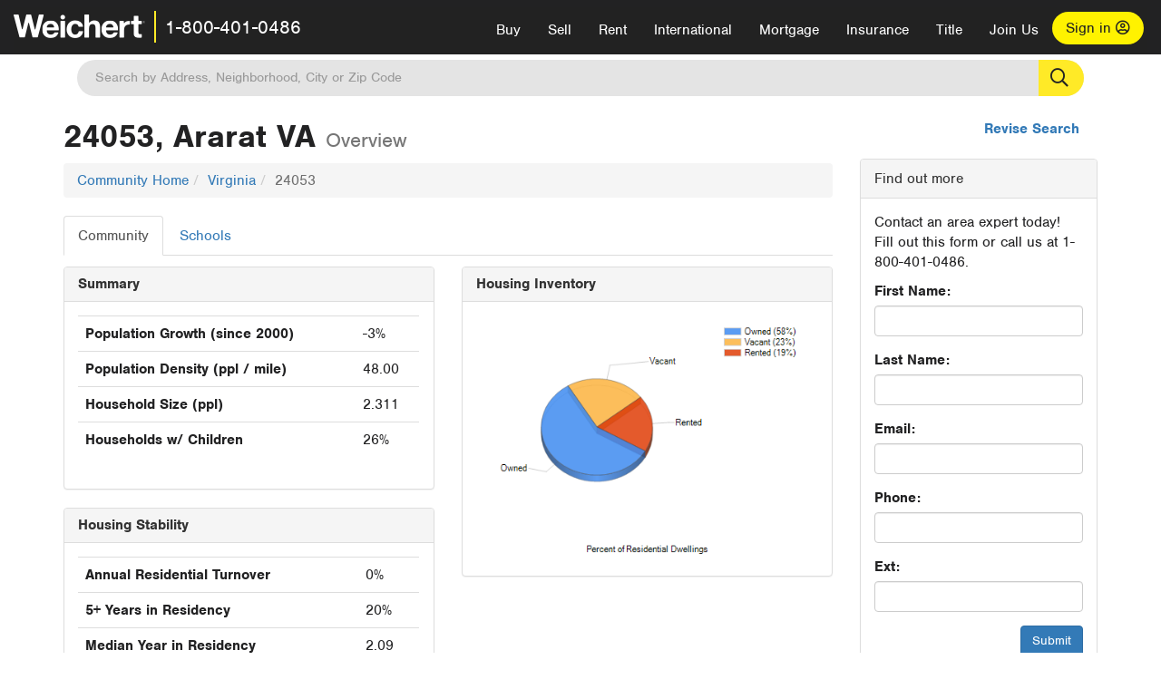

--- FILE ---
content_type: text/html; charset=utf-8
request_url: https://www.weichert.com/search/community/zip.aspx?zip=24053
body_size: 15828
content:
<!DOCTYPE html><html lang=en><head><script>dataLayer=[];</script><script>(function(w,d,s,l,i){w[l]=w[l]||[];w[l].push({'gtm.start':new Date().getTime(),event:'gtm.js'});var f=d.getElementsByTagName(s)[0],j=d.createElement(s),dl=l!='dataLayer'?'&l='+l:'';j.async=true;j.src='//www.googletagmanager.com/gtm.js?id='+i+dl;f.parentNode.insertBefore(j,f);})(window,document,'script','dataLayer','GTM-WLVP69');</script><meta charset=utf-8><meta name=viewport content="width=device-width, initial-scale=1.0"><title>24053 VA Overview: Weichert.com</title><link rel=preconnect href=https://www.googletagmanager.com><link rel=preconnect href=https://www.google-analytics.com><link rel=preconnect href=https://use.typekit.net crossorigin=""><link rel=preconnect href=https://apps.spatialstream.com><link rel=preconnect href=https://connect.facebook.net><link rel=preconnect href=https://www.googleadservices.com><link rel=preconnect href=https://www.google.com><link rel=preconnect href=https://googleads.g.doubleclick.net><link rel=preconnect href=https://bid.g.doubleclick.net><link rel=stylesheet href=https://use.typekit.net/bjz5ooa.css media=print onload="this.onload=null;this.media='all'"><noscript><link rel=stylesheet href=https://use.typekit.net/bjz5ooa.css></noscript><link rel=preload href="/bundles/site?v=zbVZfiBevmOQzvkFfY8ZCxd2KEOHelfZJynS1GFs3Sc1" as=script><meta name=description content="One of the nation's leading providers of full-service real estate. View over 2 million real estate listings &amp; homes for sale."><meta name=msApplication-ID content=24323b3d-6f4d-4cb6-8c96-5794a68777ec><meta name=msApplication-PackageFamilyName content=WeichertRealtors.Weichert.com_g1x0j4wck8jzp><link href=/favicon.ico type=image/x-icon rel="shortcut icon"><script src=https://kit.fontawesome.com/57cbdde542.js crossorigin=anonymous async></script><link href="/bundles/styles?v=pgE16wEwuGks1-OdxhPG0QXCGg3MPZEEOxWTzhS_iGQ1" rel=stylesheet><link href="/bundles/styles2?v=4mfPNV0ysKnt67NSg8WAcv9ZjAezBt0c77HgHiOH1IA1" rel=stylesheet><script src="/bundles/modernizr?v=ErgV_GER-MDOiMkG3MSXLfxvCrWLwbzFj7gXc5bm5ls1"></script><body><noscript><iframe src="//www.googletagmanager.com/ns.html?id=GTM-WLVP69" height=0 width=0 style=display:none;visibility:hidden></iframe></noscript><script>dataLayer.push({'event':'PageLoad','PageAuthStatus':'unauthenticated'});</script><div id=main><div id=mainBody data-is-pdppage=False><header role=banner><a id=top class=skip-to-content-link href=#mainContent> <span>Skip page header and navigation</span> </a><div class=v1><nav data-gtm-nav=main class="navbar navbar-inverse" aria-label="main navigation"><div class="navbar-container header_fixed"><div id=main-nav><div class=navbar-header><button type=button class="navbar-toggle bars-menu" data-toggle=collapse data-target=.navbar-collapse aria-label=menu> <span class="far fa-bars" aria-hidden=true></span> </button><div class="header-search-btn_sm hide-search-box"><button type=button aria-label=Search data-gtm-agent=SearchIcon> <span class="fas fa-search" aria-hidden=true></span></button></div><div class=call-btn data-gtm-nav-type=mobilePhone><a href=tel:18004010486> <span class="fas fa-phone"></span></a></div><p class=logo data-gtm-nav-type=Logo><a href="/"> <img id=ctl00_ctl00_SiteHeader_LogoImage class=headerLogo src=/assets/v5/images/site/weichert_logo.png alt=Weichert style=border-width:0> </a><p class=pipe><p id=CallCenterPhone class=navbar-text data-gtm-nav-type="Main Number"><a href=tel:18004010486>1-800-401-0486</a><div id=ContactPopup class="inactive hidden-xs"><div class=row><div class=col-sm-12><h3>Looking for an Associate?</h3><p>All you have to do is <a href="/for-rent/"> search Weichert.com</a> for a rental property in the area you're in. Once you find a property you'd like to see fill out the form and a Weichert Associate will contact you<h3 class=returningUser>Already Working with an Associate?</h3><p>Simply <a class=weichertlink href="/myaccount/"> log in to your account</a> and access contact information for all your weichert associates in one place.</div></div></div><div class="signin signin-div"><a id=loginAnchor href="/myaccount/"> Sign in <span class="far fa-user-circle" aria-hidden=true></span> </a></div><div class="overlay navbar-collapse collapse header-nav-dropdown"><div class=overlay-content><a class=collapse-menu data-toggle=collapse data-target=.navbar-collapse aria-label="Collpase Menu"><span class="fas fa-times fa-2x" aria-hidden=true></span></a><div class=dropdown-header-sm><p class=logo_sm><a href="/"> <img id=ctl00_ctl00_SiteHeader_Dropdown_LogoImage class=headerLogo src=/assets/v5/images/site/logo.png alt=Weichert style=border-width:0> </a><p id=CallCenterPhone_sm class=navbar-text><a href=tel:18004010486>1-800-401-0486</a></div><ul id=main-nav-links data-gtm-nav=drop-down data-gtm-nav-type=Main class="nav navbar-nav"><li id=logoutDiv_sm class="myweichert open" data-gtm=myAccount style=display:none><ul class=dropdown-menu><li><a href="/myaccount/" rel=nofollow><span class="far fa-tachometer-alt-fast" aria-hidden=true></span> My Dashboard</a><li><a href=/myaccount/savedlistings.aspx rel=nofollow><span class="far fa-heart" aria-hidden=true></span> My Favorites</a><li><a href=/myaccount/savedsearches.aspx rel=nofollow><span class="far fa-check-circle" aria-hidden=true></span> Saved Searches</a><li><a href=/myaccount/contactinfo.aspx rel=nofollow><span class="far fa-cog" aria-hidden=true></span> My Profile</a><li><a href="/myaccount/savedsearches.aspx?view=emailalerts" rel=nofollow><span class="far fa-envelope" aria-hidden=true></span> Email Alerts</a><li><a href=/myaccount/SalesAssociates.aspx rel=nofollow><span class="far fa-user" aria-hidden=true></span> Sales Associate(s)</a><li><a id=logoutAnchor_sm href="/myaccount/logout.aspx?RedirectUrl=%2fsearch%2fcommunity%2fzip.aspx%3fzip%3d24053" rel=nofollow><span class="far fa-door-open" aria-hidden=true></span> Sign Out</a></ul><li class=home_sm><a href="/">Home</a><li class="search dropdown"><a id=translate01 href="/" class=dropdown-toggle data-toggle=dropdown data-gtm-nav-type=Buy>Buy <span class="fas fa-chevron-down" aria-hidden=true></span></a><ul class="dropdown-menu nav-dropdown"><li><a href="/buying-a-home/" data-gtm-nav-type=Buy>Buy with Weichert</a><li><a href="/how-much-house-can-i-afford/" data-gtm-nav-type=Buy>How much can I Afford?</a><li><a href="/openhouse/" data-gtm-nav-type=Buy>Find an Open House</a></ul><li class="sell dropdown"><a class=dropdown-toggle href="/selling/" data-toggle=dropdown data-gtm-nav-type=Sell>Sell<span class="fas fa-chevron-down" aria-hidden=true></span></a><ul class="dropdown-menu nav-dropdown"><li><a href="/selling-a-house/" data-gtm-nav-type=Sell>Sell with Weichert</a><li><a href="https://weichert.findbuyers.com/" target=_blank rel=noopener data-gtm-nav-type=Sell onclick="SellGtm('leaderREHomeWorth')">What is my Home Worth?</a><li><a href="/list-my-house/" data-gtm-nav-type=Sell>List your House</a></ul><li class="rent dropdown"><a href="/for-rent/" class=dropdown-toggle data-toggle=dropdown data-gtm-nav-type=Rent>Rent<span class="fas fa-chevron-down" aria-hidden=true></span></a><ul class="dropdown-menu nav-dropdown"><li><a href="/for-rent/" data-gtm-nav-type=Rent>Find a Rental </a><li><a href="/property-to-rent/" data-gtm-nav-type=Rent>List your Home to Rent</a><li><a href="/property-management/" data-gtm-nav-type=Rent>Property Management</a></ul><li class="international dropdown"><a href=# class=dropdown-toggle data-toggle=dropdown data-gtm-nav-type=International>International<span class="fas fa-chevron-down" aria-hidden=true></span></a><ul class="dropdown-menu nav-dropdown"><li><a href="https://en.homelovers.com/" data-gtm-nav-type=International target=_blank>Portugal</a></ul><li class="mortgage dropdown"><a href="/mortgage/" class=dropdown-toggle data-toggle=dropdown data-gtm-nav-type=Mortgage>Mortgage<span class="fas fa-chevron-down" aria-hidden=true></span></a><ul class="dropdown-menu nav-dropdown"><li><a href="/mortgage/" data-gtm-nav-type=Mortgage>Find a Mortgage</a><li><a href="/mortgage/financial-tools/" data-gtm-nav-type=Mortgage>Financial Service Tools </a><li><a href="/mortgage/financial-tools/pre-approval/" data-gtm-nav-type=Mortgage>Mortgage Pre-Approval</a></ul><li class="insurance dropdown"><a href="/insurance/" class=dropdown-toggle data-toggle=dropdown data-gtm-nav-type=Insurance>Insurance<span class="fas fa-chevron-down" aria-hidden=true></span></a><ul class="dropdown-menu nav-dropdown"><li><a href="/insurance/" data-gtm-nav-type=Insurance>About Insurance</a><li><a href="/insurance/request-a-quote/" data-gtm-nav-type=Insurance>Request a Quote</a><li><a href="/insurance/file-a-claim/" data-gtm-nav-type=Insurance>File a Claim</a></ul><li class="title dropdown"><a href="/" class=dropdown-toggle data-toggle=dropdown data-gtm-nav-type=Title>Title<span class="fas fa-chevron-down" aria-hidden=true></span></a><ul class="dropdown-menu nav-dropdown"><li><a href="/title-insurance/" data-gtm-nav-type=Title>About Title</a><li><a href="https://ratecalculator.fnf.com/?id=weichert" target=_blank rel=noopener data-gtm-nav-type=Title>Title Rate Calculator</a></ul><li class="join-weichert dropdown"><a href="/join-weichert/" class=dropdown-toggle data-toggle=dropdown data-gtm-nav-type=JoinWeichert>Join Us<span class="fas fa-chevron-down" aria-hidden=true></span></a><ul class="dropdown-menu nav-dropdown"><li><a href="https://blog.weichert.com/" target=_blank rel=noopener data-gtm-nav-type=JoinWeichert>Weichert Blog</a><li><a href="/join-weichert/" data-gtm-nav-type=JoinWeichert>Careers with Weichert</a><li><a href="/franchise-with-weichert/" data-gtm-nav-type=JoinWeichert>Looking to Franchise? </a><li><a href="/aboutus/" data-gtm-nav-type=JoinWeichert>About Weichert</a><li><a href="https://schoolsofrealestate.com/" target=_blank rel=noopener data-gtm-nav-type=JoinWeichert>Get your Real Estate License</a></ul><li id=loginDiv class="signin loginDiv_sm"><a id=loginAnchor_sm href="/myaccount/"> Sign In or Create an Account <span class="far fa-user-circle" aria-hidden=true></span></a><li id=logoutDiv class="myweichert dropdown" style=display:none><a href="/myaccount/" class="dropdown-toggle my-weichert-nav-link" data-toggle=dropdown data-gtm-nav-type=MyAccount rel=nofollow>My Account<span class="fas fa-chevron-down" aria-hidden=true></span></a><ul class="dropdown-menu nav-dropdown"><li><a href="/myaccount/" rel=nofollow><span class="far fa-tachometer-alt-fast" aria-hidden=true></span> My Dashboard</a><li><a href=/myaccount/savedlistings.aspx rel=nofollow><span class="far fa-heart" aria-hidden=true></span> My Favorites</a><li><a href=/myaccount/savedsearches.aspx rel=nofollow><span class="far fa-check-circle" aria-hidden=true></span> Saved Searches</a><li><a href=/myaccount/contactinfo.aspx rel=nofollow><span class="far fa-cog" aria-hidden=true></span> My Profile</a><li><a href="/myaccount/savedsearches.aspx?view=emailalerts" rel=nofollow><span class="far fa-envelope" aria-hidden=true></span> Email Alerts</a><li><a href=/myaccount/SalesAssociates.aspx rel=nofollow><span class="far fa-user" aria-hidden=true></span> Sales Associate(s)</a><li><a href="/myaccount/logout.aspx?RedirectUrl=%2fsearch%2fcommunity%2fzip.aspx%3fzip%3d24053" rel=nofollow><span class="far fa-door-open" aria-hidden=true></span> Sign Out</a></ul></ul><div class="dropdown-footer unauthenticated"><span>Call Us</span> <a href=tel:18004010486>1-800-401-0486</a></div></div></div></div></div></div></nav></div></header><div id=mainContent class="body-content container" role=main><div class="header-search hide-search-box"><form id=searchform action=/search/realestate/SearchResults.aspx class=form-inline method=get><div class="site-search header"><label for=TopSearch class=sr-only>Location</label> <input type=text name=q id=TopSearch class=wdc-autocomplete autocomplete=off placeholder='Search by Address, Neighborhood, City or Zip Code'> <button class=search-button type=submit title="Find Homes"><span class=sr-only>Search</span></button> <input type=hidden id=stypeid name=stypeid class=stypeid value=1> <input type=hidden name=source value="/search/community/zip.aspx?zip=24053"> <input type=hidden name=searchTypeRadio id=searchTypeRadio value="USB - no intent indicated"> <input type=hidden name=searchTypeFacet id=searchTypeFacet value=City></div></form></div><input type=hidden id=form-auth-status value=unauthenticated><div id=mainContentSection class=contentPanel><form name=mainForm method=post onsubmit="return WebForm_OnSubmit()" id=mainForm><div><input type=hidden name=__EVENTTARGET id=__EVENTTARGET> <input type=hidden name=__EVENTARGUMENT id=__EVENTARGUMENT> <input type=hidden name=__VIEWSTATE id=__VIEWSTATE value="84rvwlFPnE+amY/c9X+y7dRU6tMPNcybDpXwsut9aR2Bc2F6XrELGlnEqYmTH3mbgdW6t0jcECiqK5EyM3E7AOB/HWrzbT0RgrIVZWcqyEXiDIHt8ibtU5cvf2yVRZUR7bTLokXXiVu4BPeJOE5wAOIgjf9WmMWS+ghrX3063Pv7Twu0+QII7qMVoe4Xt2HtHO9391UCRVprkFA+TLetby6uL44WroIMuUbU0BQ85JB9IoyVxMILHuVXnQewMCC/9euUc3vxTMoUHLgLaEUykJBqNji3PSIiXPhmh25LNFfe1gP7Yb1ZJUfsp0+Q8ksiBEE1bRtareBdzFjjUu7qoe4fD0BqTnUsiYH04z+RZwe9crgdfMJyT6zxFOmNxl7GzQsVpFEEJNloSmk6Q738f9mN95gV5GIMyI9TJqsozDDJZ65m/cV1YZswXyLF14VWPgRXeRZ+kFJFEEYoTlr8NzFz1CGw9fUwjhK9r0mdzOcrIlM7woTVNNfrWZRTXUUYAF9s54TwdIcvAWj+akT4/AE5SLqI7c0QUynfY4iDZQFWBVgs1vW/5MaR6uYUv58il9qrvqLqF+X+v71jptKjkTU7Q/+mY/pmScnxFiiIHoTMAsAWdbolVP7SUNMeIGuyXSimes1ljIWM299V7ADxPPZNY6qLLrWXTKcC/0eEwdKStlUYGGbJY5J8iKspwrNH85rRGdUCfLUgSomz3qjkTRZWlNqo3jL3TJDBqauPMlngNP0cLOwpvgKPJv5cKoPoMtAQc7MNcCIjQWoVNrI3RHwO0J/TBY3/v93Q5gZVTKNrsglI1vUIe8wlaOFTo8DCLb0WOTzqap4r6+YkhUV4jQLvvTS0k6hXX4tkREaF2VpwMwQFuelFdEVUP6reXN6om/FbGwvLoeTTDqmJT5EpbpAi0atFN6SMwDJFCGx3JNfoaNhqEFWFSPpO+MWKRCQJ6Hx5h15jQ5Dot9YwJ2MzegsMIOHy6cirg1+rlJknay2bGawgEyBBkuampn4NFTtXBtzbwUVB75aIsnRtaVKCGZVKQwzDR2vcCqCHTbT+lP0tD6LKxB7hcrdW40TX/I5lG0T/Ifzk08mm8ptW+OUwGOUtjOKqj0RDgJpqixjrmmT/rNNmI4eluPUqjqrei77MNNSgIWnX3VG88IwVXJrfpa/NHiJ+ZhNRytqhrWDXRIQ5tCJJiCv32p1OgXuAh/8L0PD1+ls35sJWFqS33X2s8KD9TfuwP0Oa4ao4XKAqReWopKJHn3iIOlSSMmi6i0spOU3k9l6UbFmJVy227+q/DWD2NNwpyiA7GQHR0Ha5RVkqanwVSeDLQB5gFI2UELGM9KrN1OoxQAmohZLYVqdUOJr99JUXC6FMArzX9ixv4EZ5xuZaEPNkpRn75qG3csf7UyU5Mmx0B3W7rvxhD+7KMuOdSPDLuqo33u4w+8xKjc7WL5v/HTXxAfZQvg805r/7fx3/8OazIoNubslecPpaZc9/FyiUVvbVlclVerT6oCMQGYHQXc7hPWRlDHYFeRamjRXZQWEnpEXJ5vNfXsHQS8hqNcl8KraecJsl9okzse9sjNo8DHCKEnUVsdSgCaMRXcLDcyQ0OIF4E/E8ck4RQVcrXZOv0Xd9qr3krP4OZkMCYvD6SiAvNZ9A7tnn9VMymI+mPeOZXqoohwZRY4vmtr55Bvq7HprzrXga3GkL/6ffJXQKFEa2nI+O84ad9vWx8gJUpJPWo9EDkLUkaln6TtnfoylE1U88KxdwxcrnITmQ4hWohjst+73NLABim9i9rsTvQ1xO3YoX/QMNLZ7iVJASTf5mP6/YYoAUBHdmO9YrpSoKSDxtBN00rm32lfVYCAXNrN2z0tC8BuoABVos98Y0kKyKxWH/GBXcXkbMp6UiX6OeqNGCQ8N/3T2nEuSrk9RB8nieM5ZvfzOY2PTuawEtsz8ku75hZ6j6yr42jgxTA7ra30YkddsjTjD6xmB1w5C5HHw5bQD0cdqPklB6Dl7odcN7IDrvxLxjItwVKH2+J7xUXi+6AWgB1GSso220Kijwhd8AQn+ekau90qmC6gYrMnI+SgUI3Co1ver2/gV7EL1zOqvAtjAXwbM5szMkTkTcx9PvAKz6YYJsfaLo0GaVoLLZ/5ffTboKj7n76Y5KDzgaYVyoEB+9SMSA3W2+qD10PWr7EYusS7lHy8NIvkVvyr/iq2UeWHAthQgeoGUWc+Aa/d2ETfG/uPRBRgJkHviPZN1VJfNC2G5H9wWMqW1G58KkWLUBKxtCZS8mJbggAZv/tmXAtdLwD0Pg5IDxCFV+dW3HO5zAm1Ebjve5RkWWI8JrCKnEHxv/BKorsW8Wk9WyI2+LzgcWxvPVhY30cX9q4jXvNQ8+7qTc6ilaJNLZZhwY34qKPM1Wvkph1zrVpsJt2GPUkJ+6nS/bjZXelr/WjrKZPzNUTyau55oRDXprP4+g8/0KERxUJMxq6kS9X5fj4UXyacywINBcadaZmDRj0+kgOhMmyrnJJJIa6wBVQ1+LgXzlbaDJmivas9qBf1J9rd41WBd5LXh7NQxIBTHX1DiXpFr2Mhoq4J5MHHjSql+r82mP+2JVOZY3cjBb/qe0eedQbcJdx7zeuRSLzQzOIjpbmcmg9hHOzAAd31OQvOduD/1lvoDgSxvTnlgJB/j52NhXe04haJJGBu5yVG+hExHWMmDYEHwY6AyaRJ/U9oRaSpOESo72eH3/2t3+vgeW2bOuKL6V2NYOUI6MLaJGZjJNWyIQDxiJ+EjSl+FrQxsI7J1FThmeRJnNSA0jznOmfoQ7UMys8A3t2/5SWwwRnHZAeb77czh/QYqlvtOnax/imEtvERBgt9s/g8xGIlaqcaE9PcgbhzKy4nVEtkAgJFn5al9adNIl5Hs8X0/7mtMVYh9uYUXxXvVxDseysuKFi/PuGb5s8wsD9KFyfuMVzkehXalabTLs1dVmf8aMz2fEHvE8L84PKhmROVNy/7OaMkWPNdv/WGA0W3J0GxuTNHieZzII0fMBKwU1vEbac0bmIilB/qkhjL+pg5s2/rms66AOEFhMqP4+/36E3d8SF2asVfX290gB/fULSkqdoCb7yFKT0ujfzJKpV2SqF7voEcjBU0XzjVEmMnX//3vfCE9r5I3oAQLgpTi0G5zG1nzGWszcjLbrHc54S4+uUgoT+l09C1sCE7ath83tUikv9A=="></div><script>var theForm=document.forms['mainForm'];if(!theForm){theForm=document.mainForm;}
function __doPostBack(eventTarget,eventArgument){if(!theForm.onsubmit||(theForm.onsubmit()!=false)){theForm.__EVENTTARGET.value=eventTarget;theForm.__EVENTARGUMENT.value=eventArgument;theForm.submit();}}</script><script src="/WebResource.axd?d=pynGkmcFUV13He1Qd6_TZJYc-CMX5rDH3524czywd5KBfwWiTv9t0k42dTw4fhFiY4vU9A2&amp;t=638901526312636832"></script><script>var _appPath='';var _imageRoot='';</script><script src="/ScriptResource.axd?d=nv7asgRUU0tRmHNR2D6t1JBQ9A2gn7yUtIk_liitZlLM1L9nnDUv5vGuBLKuUmafwiX7EeSkM-69yPEuwp87Jd6yS6U8R9V9P1-jRtYnkUWiNVC0S4u_Hs4f0YOK545-MfSTcg2&amp;t=40d12516"></script><script>function WebForm_OnSubmit(){if(typeof(ValidatorOnSubmit)=="function"&&ValidatorOnSubmit()==false)return false;return true;}</script><div id=communityBody><div id=reviseSearch><a href="./">Revise Search</a></div><div class="row visible-xs"><div class=col-xs-12><p><button type=button class="btn btn-primary btn-xs" data-toggle=togglenav>Toggle Sidebar</button></div></div><div class="row row-togglenav row-togglenav-left"><div class="col-sm-8 col-md-9 mainbar-togglenav"><div class=communityOverview><h1>24053, Ararat VA <span class=small>Overview</span></h1><div id=communityData><ul class=breadcrumb><li><a href="/search/community/">Community Home</a><li><a href="/search/community/state.aspx?state=VA">Virginia</a><li class=active>24053</ul><ul class="nav nav-tabs"><li class=active><a href="/search/community/zip.aspx?zip=24053">Community</a><li><a href="/search/community/schoollist.aspx?zip=24053">Schools</a></ul><div class=communityWrapper><div class=community><div class=row><div class="col-sm-12 col-md-6"><div class=row><div class="col-sm-6 col-md-12"><div class="panel panel-default"><div class=panel-heading><h2 class=panel-title>Summary</h2></div><div class=panel-body><table class=table><tr><th>Population Growth (since 2000)<td>-3%<tr><th>Population Density (ppl / mile)<td>48.00<tr><th>Household Size (ppl)<td>2.311<tr><th>Households w/ Children<td>26%</table></div></div></div><div class="col-sm-6 col-md-12"><div class="panel panel-default"><div class=panel-heading><h2 class=panel-title>Housing Stability</h2></div><div class=panel-body><table class=table><tr><th>Annual Residential Turnover<td>0%<tr><th>5+ Years in Residency<td>20%<tr><th>Median Year in Residency<td>2.09</table></div></div></div></div></div><div class="col-sm-12 col-md-6"><div class="panel panel-default"><div class=panel-heading><h2 class=panel-title>Housing Inventory</h2></div><div class=panel-body><img id=ctl00_ctl00_BodyContent_BodyContent_CommunityDataDisplay_HousingInventoryChart class="img-responsive center-block" src="/search/community/ChartImg.axd?i=chart_0177152dee1940f48d652a2ca9371109_597.png&amp;g=fe17686e4a5c4f0faa029c8d9902ce17" alt="24053 VA Housing Inventory" usemap=#ctl00_ctl00_BodyContent_BodyContent_CommunityDataDisplay_HousingInventoryChartImageMap style=height:325px;width:450px;border-width:0> <map name=ctl00_ctl00_BodyContent_BodyContent_CommunityDataDisplay_HousingInventoryChartImageMap id=ctl00_ctl00_BodyContent_BodyContent_CommunityDataDisplay_HousingInventoryChartImageMap><area shape=poly coords=158,146,222,178,222,178,218,183,213,188,208,193,202,197,197,200,190,203,184,206,177,208,170,209,163,210,156,210,149,209,142,208,135,206,128,204,122,201,115,198,110,194,104,189,100,185,96,179,92,174,90,168,88,163,86,157,85,151,85,145,86,138,87,132,89,126,91,120,95,115,100,108,106,102,113,96,120,92,120,92,158,146 title=863 alt=863><area shape=poly coords=158,146,216,107,216,107,219,111,222,115,225,119,227,124,228,128,230,132,231,137,231,142,232,146,231,151,231,156,230,160,228,165,227,169,224,174,222,178,222,178,158,146 title=282 alt=282><area shape=poly coords=158,146,120,92,120,92,126,89,133,87,139,85,145,84,152,83,158,83,165,83,171,84,178,85,184,87,190,89,196,92,201,95,206,98,211,102,216,107,216,107,158,146 title=343 alt=343><area shape=poly coords=222,178,222,186,222,186,218,192,213,197,208,201,202,205,197,209,190,212,184,214,177,216,170,217,163,218,156,218,149,218,142,217,135,215,128,213,122,210,114,205,106,199,100,193,95,186,91,179,88,171,86,163,85,155,85,155,85,146,85,146,85,153,86,159,88,165,91,171,94,176,98,182,102,187,106,191,112,195,117,199,123,202,130,205,136,207,144,208,151,209,158,210,168,209,177,208,186,205,195,201,203,197,210,191,216,185,222,178 title=863 alt=863><area shape=poly coords=232,146,232,155,232,155,231,163,229,171,226,179,222,186,222,186,222,178,222,178,226,170,229,163,231,155,232,146 title=282 alt=282></map></div></div></div></div><div class=row><div class=col-sm-12><div class="panel panel-default"><div class=panel-heading><h2 class=panel-title>Population Demographics</h2></div><div class=panel-body><p>The population of the community broken down by age group. The numbers at the top of each bar indicate the number of people in the age bracket below.</p><img id=ctl00_ctl00_BodyContent_BodyContent_CommunityDataDisplay_PopulationDemographicsChart class="img-responsive center-block" src="/search/community/ChartImg.axd?i=chart_0177152dee1940f48d652a2ca9371109_598.png&amp;g=4a244f4b01b24bdc9524a8298542e27f" alt="24053 VA Population Demographics" style=height:325px;width:600px;border-width:0><div class="totals clearfix"><p class="pull-left text-left">Total: 2,646<p class=text-center>Households:1,145<p class="pull-right text-right">Median Age: 46.81</div></div></div></div></div><div class=row><div class=col-sm-12><div class="panel panel-default"><div class=panel-heading><h2 class=panel-title>Climate and Weather</h2></div><div class=panel-body><p>The Temperature chart displays average high and low values for January and July, and is designed to provide an indication of both seasonal and daily temperature variability. The Weather Risk Index indicates the calculated risk of each type of weather event occurring in the future. This risk is based on historical localized storm events and weather patterns. The national average for each type of weather event equals a score of 100, so a score of 200 would represent twice the risk as the national average, and a score of 50 would represent half the risk of the national average.<div class="col-sm-12 col-md-4"><h3>Temperature (degrees F)</h3><img id=ctl00_ctl00_BodyContent_BodyContent_CommunityDataDisplay_TemperatureChart class="img-responsive center-block" src="/search/community/ChartImg.axd?i=chart_0177152dee1940f48d652a2ca9371109_599.png&amp;g=ee617e8d52364d58a4b0741ec8a5ed39" alt="24053 VA Temperature" style=height:325px;width:200px;border-width:0></div><div class="col-sm-12 col-md-8"><h3>Weather Risk</h3><img id=ctl00_ctl00_BodyContent_BodyContent_CommunityDataDisplay_WeatherRiskChart class="img-responsive center-block" src="/search/community/ChartImg.axd?i=chart_0177152dee1940f48d652a2ca9371109_600.png&amp;g=94be1376ee6e4782a583592cf7c6903c" alt="24053 VA Weather Risk" style=height:325px;width:500px;border-width:0></div></div></div></div></div><div class=row><div class=col-sm-12><div class="panel panel-default"><div class=panel-heading><h2 class=panel-title>Education</h2></div><div class=panel-body><p>The Community Educational Index chart is based on the U.S. Census Bureau's Socioeconomic Status (SES) elements. Factors used in creating the index below are income, educational achievement, and occupation of persons within the selected ZIP code. Since this index is based on the population of an entire Zip code, it may not reflect the nature of an individual school.<div class="col-sm-12 col-md-4"><h3>Education Climate Index</h3><img id=ctl00_ctl00_BodyContent_BodyContent_CommunityDataDisplay_EducationClimateIndexChart class="img-responsive center-block" src="/search/community/ChartImg.axd?i=chart_0177152dee1940f48d652a2ca9371109_601.png&amp;g=e7f50e4edfc54890baa82d3c38ac5cc2" alt="24053 VA Education Climate Index" style=height:325px;width:200px;border-width:0></div><div class="col-sm-12 col-md-8"><h3>Highest Education Level Attained</h3><img id=ctl00_ctl00_BodyContent_BodyContent_CommunityDataDisplay_EducationHighestLevelAttainedChart class="img-responsive center-block" src="/search/community/ChartImg.axd?i=chart_0177152dee1940f48d652a2ca9371109_602.png&amp;g=043727de7eff4578ac39d2826f7e8081" alt="24053 VA Highest Education Level Attained" usemap=#ctl00_ctl00_BodyContent_BodyContent_CommunityDataDisplay_EducationHighestLevelAttainedChartImageMap style=height:325px;width:500px;border-width:0> <map name=ctl00_ctl00_BodyContent_BodyContent_CommunityDataDisplay_EducationHighestLevelAttainedChartImageMap id=ctl00_ctl00_BodyContent_BodyContent_CommunityDataDisplay_EducationHighestLevelAttainedChartImageMap><area shape=poly coords=250,122,286,175,280,178,273,181,266,182,259,184,252,184,245,184,238,183,230,182,230,182,250,122 title=245 alt=245><area shape=poly coords=250,122,230,182,230,182,224,180,217,177,211,174,205,171,200,167,195,162,191,158,187,153,184,147,181,142,179,136,178,130,177,124,178,118,178,111,180,105,182,101,184,96,189,88,195,81,203,74,203,74,250,122 title=665 alt=665><area shape=poly coords=250,122,312,153,312,153,307,160,301,166,294,171,286,175,286,175,250,122 title=158 alt=158><area shape=poly coords=250,122,318,141,318,141,315,147,312,153,312,153,250,122 title=62 alt=62><area shape=poly coords=250,122,317,99,317,99,319,104,320,109,321,115,322,120,322,125,321,131,320,136,318,141,318,141,250,122 title=213 alt=213><area shape=poly coords=250,122,280,65,280,65,286,68,292,71,297,75,302,79,307,83,310,88,314,93,317,99,317,99,250,122 title=232 alt=232><area shape=poly coords=250,122,203,74,203,74,211,69,220,64,230,62,240,60,250,59,260,60,270,62,280,65,280,65,250,122 title=352 alt=352><area shape=poly coords=286,175,286,181,280,184,273,186,266,188,259,189,252,189,245,189,238,188,230,187,230,187,230,182,230,182,238,183,245,184,252,184,259,184,266,182,273,181,280,178,286,175 title=245 alt=245><area shape=poly coords=230,182,230,187,230,187,225,185,219,183,209,178,200,172,192,165,189,160,186,156,183,152,181,147,180,142,178,137,178,132,177,127,177,127,177,122,177,122,178,127,178,132,180,137,181,142,183,147,186,151,189,155,192,160,200,167,209,173,219,178,225,180,230,182 title=665 alt=665><area shape=poly coords=312,153,312,158,312,158,307,165,301,171,294,176,286,181,286,181,286,175,286,175,294,171,301,166,307,160,312,153 title=158 alt=158><area shape=poly coords=318,141,318,146,318,146,315,152,312,158,312,158,312,153,312,153,315,147,318,141 title=62 alt=62><area shape=poly coords=322,122,322,127,322,127,321,132,321,137,320,142,318,146,318,146,318,141,318,141,320,137,321,132,321,127,322,122 title=213 alt=213></map></div></div></div></div></div><div class=row><div class=col-sm-12><div class="panel panel-default"><div class=panel-heading><h2 class=panel-title>Employment and Finance</h2></div><div class=panel-body><div class="col-sm-12 col-md-4"><h3>Workforce</h3><img id=ctl00_ctl00_BodyContent_BodyContent_CommunityDataDisplay_WorkforceChart class="img-responsive center-block" src="/search/community/ChartImg.axd?i=chart_0177152dee1940f48d652a2ca9371109_603.png&amp;g=26c5815af88240ea92f4a578625464b0" alt="24053 VA Workforce" style=height:325px;width:200px;border-width:0></div><div class="col-sm-12 col-md-8"><h3>Income by dollar range (Median Income: $30,409)</h3><img id=ctl00_ctl00_BodyContent_BodyContent_CommunityDataDisplay_IncomeChart class="img-responsive center-block" src="/search/community/ChartImg.axd?i=chart_0177152dee1940f48d652a2ca9371109_604.png&amp;g=b117a2cd8af94ae8aca3972b375cc09f" alt="24053 VA Income by dollar range" usemap=#ctl00_ctl00_BodyContent_BodyContent_CommunityDataDisplay_IncomeChartImageMap style=height:325px;width:500px;border-width:0> <map name=ctl00_ctl00_BodyContent_BodyContent_CommunityDataDisplay_IncomeChartImageMap id=ctl00_ctl00_BodyContent_BodyContent_CommunityDataDisplay_IncomeChartImageMap><area shape=rect coords=94,49,372,58 title=119 alt=119><area shape=rect coords=94,61,440,70 title=148 alt=148><area shape=rect coords=94,72,347,82 title=108 alt=108><area shape=rect coords=94,84,213,94 title=51 alt=51><area shape=rect coords=94,96,431,106 title=144 alt=144><area shape=rect coords=94,108,178,118 title=36 alt=36><area shape=rect coords=94,120,246,130 title=65 alt=65><area shape=rect coords=94,132,206,142 title=48 alt=48><area shape=rect coords=94,144,161,154 title=29 alt=29><area shape=rect coords=94,156,412,166 title=136 alt=136><area shape=rect coords=94,168,325,178 title=99 alt=99><area shape=rect coords=94,180,274,190 title=77 alt=77><area shape=rect coords=94,192,126,202 title=14 alt=14><area shape=rect coords=94,204,143,214 title=21 alt=21><area shape=rect coords=94,216,211,226 title=50 alt=50><area shape=rect coords=94,228,95,238 title=0 alt=0><area shape=rect coords=94,240,95,250 title=0 alt=0><area shape=rect coords=94,252,95,262 title=0 alt=0></map></div></div></div></div></div><div class=row><div class=col-sm-12><div class="panel panel-default"><div class=panel-heading><h2 class=panel-title>Fair Market Rents</h2></div><div class=panel-body><p>The Fair Market Rents show average gross rent estimates based on figures provided by the U.S. Department of Housing and Urban Development (HUD).<dl class="dl-horizontal col-md-6 col-md-offset-3"><dt>Studio<dd>$485<dt>One Bedroom<dd>$549<dt>Two Bedroom<dd>$633<dt>Three Bedroom<dd>$887<dt>Four Bedroom<dd>$999</dl></div></div><div class="panel panel-default"><div class=panel-heading><h2 class=panel-title>Smoking Ban</h2></div><div class=panel-body><p>The Smoking Ban data indicates whether an area has a smoking ban in place for workplaces, restaurants or bars. This information represents that of the search area and may not reflect that of the whole County or State.<dl class="dl-horizontal col-md-6 col-md-offset-3"><dt>Workplaces<dd>No<dt>Restaurants<dd>No<dt>Bars<dd>No</dl></div></div><div class="panel panel-default"><div class=panel-heading><h2 class=panel-title>Crime</h2></div><div class=panel-body><p>The Crime Index compares the risk or probability of future occurrence of certain types of crime in this community as compared to the national average. The national average for each type of crime equals a score of 1.0, so a score of 2.0 would represent twice the risk as the national average, and a score of 0.50 would represent half the risk of the national average.</p><img id=ctl00_ctl00_BodyContent_BodyContent_CommunityDataDisplay_CrimeChart class="img-responsive center-block" src="/search/community/ChartImg.axd?i=chart_0177152dee1940f48d652a2ca9371109_605.png&amp;g=d771d71015954ba49e4484047102aba6" alt="24053 VA Crime" style=height:325px;width:600px;border-width:0></div></div></div></div><div class="panel panel-primary"><div class=panel-heading><h2 class=panel-title>Start Searching Now!</h2></div><div class=panel-body><p>Start your search for homes within 24053 VA today.<div id=ctl00_ctl00_BodyContent_BodyContent_CommunityDataDisplay_QuickSearch1_ctl00_ctl00_BodyContent_BodyContent_CommunityDataDisplay_QuickSearch1 onkeypress="return WebForm_FireDefaultButton(event,'ctl00_ctl00_BodyContent_BodyContent_CommunityDataDisplay_QuickSearch1_Search')"><div class="searchForm form"><fieldset><legend>Property Details</legend><div class="row form-inline"><div class="col-sm-6 col-lg-3"><div class="price priceFrom form-group"><label for=ctl00_ctl00_BodyContent_BodyContent_CommunityDataDisplay_QuickSearch1_PriceMin class=control-label>Price Range</label><div class=input-group><span class=input-group-addon>$</span> <input name=ctl00$ctl00$BodyContent$BodyContent$CommunityDataDisplay$QuickSearch1$PriceMin type=text maxlength=6 id=ctl00_ctl00_BodyContent_BodyContent_CommunityDataDisplay_QuickSearch1_PriceMin class="numeric form-control" placeholder=Min><span class=input-group-addon>,000</span></div></div><label for=ctl00_ctl00_BodyContent_BodyContent_CommunityDataDisplay_QuickSearch1_PriceMax class="priceTo control-label">to</label><div class="price priceTo form-group"><div class=input-group><span class=input-group-addon>$</span> <input name=ctl00$ctl00$BodyContent$BodyContent$CommunityDataDisplay$QuickSearch1$PriceMax type=text maxlength=6 id=ctl00_ctl00_BodyContent_BodyContent_CommunityDataDisplay_QuickSearch1_PriceMax class="numeric form-control" placeholder=Max><span class=input-group-addon>,000</span></div></div></div><div class="col-sm-2 col-lg-3"><div class="beds form-group"><label for=ctl00_ctl00_BodyContent_BodyContent_CommunityDataDisplay_QuickSearch1_BedsMin class=control-label>Beds</label><select name=ctl00$ctl00$BodyContent$BodyContent$CommunityDataDisplay$QuickSearch1$BedsMin id=ctl00_ctl00_BodyContent_BodyContent_CommunityDataDisplay_QuickSearch1_BedsMin class=form-control><option selected value="">Any<option value=studio>Studio<option value=1>1+<option value=2>2+<option value=3>3+<option value=4>4+<option value=5>5+<option value=6>6+<option value=7>7+<option value=8>8+</select></div></div><div class="col-sm-2 col-lg-3"><div class="baths form-group"><label for=ctl00_ctl00_BodyContent_BodyContent_CommunityDataDisplay_QuickSearch1_BathsMin class=control-label>Baths</label><select name=ctl00$ctl00$BodyContent$BodyContent$CommunityDataDisplay$QuickSearch1$BathsMin id=ctl00_ctl00_BodyContent_BodyContent_CommunityDataDisplay_QuickSearch1_BathsMin class=form-control><option selected value="">Any<option value=1>1+<option value=1.5>1.5+<option value=2>2+<option value=2.5>2.5+<option value=3>3+<option value=3.5>3.5+<option value=4>4+<option value=4.5>4.5+</select></div></div></div></fieldset><fieldset><legend>Property Types</legend><div class=row><ul id=ctl00_ctl00_BodyContent_BodyContent_CommunityDataDisplay_QuickSearch1_PropertyTypesList class=list-unstyled><li><input id=ctl00_ctl00_BodyContent_BodyContent_CommunityDataDisplay_QuickSearch1_PropertyTypesList_0 type=checkbox name=ctl00$ctl00$BodyContent$BodyContent$CommunityDataDisplay$QuickSearch1$PropertyTypesList$0><label for=ctl00_ctl00_BodyContent_BodyContent_CommunityDataDisplay_QuickSearch1_PropertyTypesList_0>Single Family</label><li><input id=ctl00_ctl00_BodyContent_BodyContent_CommunityDataDisplay_QuickSearch1_PropertyTypesList_1 type=checkbox name=ctl00$ctl00$BodyContent$BodyContent$CommunityDataDisplay$QuickSearch1$PropertyTypesList$1><label for=ctl00_ctl00_BodyContent_BodyContent_CommunityDataDisplay_QuickSearch1_PropertyTypesList_1>Condo</label><li><input id=ctl00_ctl00_BodyContent_BodyContent_CommunityDataDisplay_QuickSearch1_PropertyTypesList_2 type=checkbox name=ctl00$ctl00$BodyContent$BodyContent$CommunityDataDisplay$QuickSearch1$PropertyTypesList$2><label for=ctl00_ctl00_BodyContent_BodyContent_CommunityDataDisplay_QuickSearch1_PropertyTypesList_2>Townhouse</label><li><input id=ctl00_ctl00_BodyContent_BodyContent_CommunityDataDisplay_QuickSearch1_PropertyTypesList_3 type=checkbox name=ctl00$ctl00$BodyContent$BodyContent$CommunityDataDisplay$QuickSearch1$PropertyTypesList$3><label for=ctl00_ctl00_BodyContent_BodyContent_CommunityDataDisplay_QuickSearch1_PropertyTypesList_3>Multi-Family</label><li><input id=ctl00_ctl00_BodyContent_BodyContent_CommunityDataDisplay_QuickSearch1_PropertyTypesList_4 type=checkbox name=ctl00$ctl00$BodyContent$BodyContent$CommunityDataDisplay$QuickSearch1$PropertyTypesList$4><label for=ctl00_ctl00_BodyContent_BodyContent_CommunityDataDisplay_QuickSearch1_PropertyTypesList_4>Lots and Land</label><li><input id=ctl00_ctl00_BodyContent_BodyContent_CommunityDataDisplay_QuickSearch1_PropertyTypesList_5 type=checkbox name=ctl00$ctl00$BodyContent$BodyContent$CommunityDataDisplay$QuickSearch1$PropertyTypesList$5><label for=ctl00_ctl00_BodyContent_BodyContent_CommunityDataDisplay_QuickSearch1_PropertyTypesList_5>Co-Op</label><li><input id=ctl00_ctl00_BodyContent_BodyContent_CommunityDataDisplay_QuickSearch1_PropertyTypesList_6 type=checkbox name=ctl00$ctl00$BodyContent$BodyContent$CommunityDataDisplay$QuickSearch1$PropertyTypesList$6><label for=ctl00_ctl00_BodyContent_BodyContent_CommunityDataDisplay_QuickSearch1_PropertyTypesList_6>Mobile Home</label><li><input id=ctl00_ctl00_BodyContent_BodyContent_CommunityDataDisplay_QuickSearch1_PropertyTypesList_7 type=checkbox name=ctl00$ctl00$BodyContent$BodyContent$CommunityDataDisplay$QuickSearch1$PropertyTypesList$7><label for=ctl00_ctl00_BodyContent_BodyContent_CommunityDataDisplay_QuickSearch1_PropertyTypesList_7>Apartment</label><li><input id=ctl00_ctl00_BodyContent_BodyContent_CommunityDataDisplay_QuickSearch1_PropertyTypesList_8 type=checkbox name=ctl00$ctl00$BodyContent$BodyContent$CommunityDataDisplay$QuickSearch1$PropertyTypesList$8><label for=ctl00_ctl00_BodyContent_BodyContent_CommunityDataDisplay_QuickSearch1_PropertyTypesList_8>Commercial</label><li><input id=ctl00_ctl00_BodyContent_BodyContent_CommunityDataDisplay_QuickSearch1_PropertyTypesList_9 type=checkbox name=ctl00$ctl00$BodyContent$BodyContent$CommunityDataDisplay$QuickSearch1$PropertyTypesList$9><label for=ctl00_ctl00_BodyContent_BodyContent_CommunityDataDisplay_QuickSearch1_PropertyTypesList_9>Farms/Ranches</label></ul></div></fieldset><div class=text-center><input type=submit name=ctl00$ctl00$BodyContent$BodyContent$CommunityDataDisplay$QuickSearch1$Search value=Search id=ctl00_ctl00_BodyContent_BodyContent_CommunityDataDisplay_QuickSearch1_Search class="btn btn-primary"></div></div><input name=ctl00$ctl00$BodyContent$BodyContent$CommunityDataDisplay$QuickSearch1$stypeid type=hidden id=ctl00_ctl00_BodyContent_BodyContent_CommunityDataDisplay_QuickSearch1_stypeid class=stypeid value=1></div></div></div></div></div></div></div></div><div id=communitySidebar class="col-sm-4 col-md-3 sidebar-togglenav"><div id=sideContactSection class="panel panel-default"><div class=panel-heading>Find out more</div><div class=panel-body><p>Contact an area expert today! Fill out this form or call us at 1-800-401-0486.<div class=gtm_form data-form-id=1440><div id=ctl00_ctl00_BodyContent_SideContactForm_ContactForm onkeypress="return WebForm_FireDefaultButton(event,'ctl00_ctl00_BodyContent_SideContactForm_Submit')"><div class=communityContactForm><div data-val-headertext="Please correct the following information and re-submit:" data-val-validationgroup=group_SideContactForm id=ctl00_ctl00_BodyContent_SideContactForm_ValidationSummary data-valsummary=true style=color:Red;display:none></div><div onkeypress="return WebForm_FireDefaultButton(event,'ctl00_ctl00_BodyContent_SideContactForm_Submit')"><div><div class=form-group><label for=ctl00_ctl00_BodyContent_SideContactForm_FirstName class=control-label>First Name:</label><div><input name=ctl00$ctl00$BodyContent$SideContactForm$FirstName type=text maxlength=32 id=ctl00_ctl00_BodyContent_SideContactForm_FirstName class=form-control> <span data-val-controltovalidate=ctl00_ctl00_BodyContent_SideContactForm_FirstName data-val-errormessage="First name required" data-val-display=None data-val-validationgroup=group_SideContactForm id=ctl00_ctl00_BodyContent_SideContactForm_FirstNameRequired data-val=true data-val-evaluationfunction=RequiredFieldValidatorEvaluateIsValid data-val-initialvalue="" style=color:Red;display:none></span></div></div><div class=form-group><label for=ctl00_ctl00_BodyContent_SideContactForm_LastName class=control-label>Last Name:</label><div><input name=ctl00$ctl00$BodyContent$SideContactForm$LastName type=text maxlength=32 id=ctl00_ctl00_BodyContent_SideContactForm_LastName class=form-control> <span data-val-controltovalidate=ctl00_ctl00_BodyContent_SideContactForm_LastName data-val-errormessage="Last name required" data-val-display=None data-val-validationgroup=group_SideContactForm id=ctl00_ctl00_BodyContent_SideContactForm_LastNameRequired data-val=true data-val-evaluationfunction=RequiredFieldValidatorEvaluateIsValid data-val-initialvalue="" style=color:Red;display:none></span></div></div><div class=form-group><label for=ctl00_ctl00_BodyContent_SideContactForm_Email class=control-label>Email:</label><div><input name=ctl00$ctl00$BodyContent$SideContactForm$Email type=text maxlength=64 id=ctl00_ctl00_BodyContent_SideContactForm_Email class=form-control> <span data-val-controltovalidate=ctl00_ctl00_BodyContent_SideContactForm_Email data-val-errormessage="Invalid email" data-val-display=None data-val-validationgroup=group_SideContactForm id=ctl00_ctl00_BodyContent_SideContactForm_EmailRegularExpressionValidator1 data-val=true data-val-evaluationfunction=RegularExpressionValidatorEvaluateIsValid data-val-validationexpression="\w+([-+.']\w+)*@\w+([-.]\w+)*\.\w+([-.]\w+)*\s*" style=color:Red;display:none></span></div></div><div class=form-group><label for=ctl00_ctl00_BodyContent_SideContactForm_Phone class=control-label>Phone:</label><div><input name=ctl00$ctl00$BodyContent$SideContactForm$Phone type=text maxlength=10 id=ctl00_ctl00_BodyContent_SideContactForm_Phone class=form-control data-mask="(000) 000-0000"><input name=ctl00$ctl00$BodyContent$SideContactForm$InvalidPhoneOverride type=hidden id=ctl00_ctl00_BodyContent_SideContactForm_InvalidPhoneOverride> <span data-val-controltovalidate=ctl00_ctl00_BodyContent_SideContactForm_Phone data-val-errormessage="10 digit phone number required" data-val-display=None data-val-validationgroup=group_SideContactForm id=ctl00_ctl00_BodyContent_SideContactForm_PhoneRequired data-val=true data-val-evaluationfunction=RequiredFieldValidatorEvaluateIsValid data-val-initialvalue="" style=color:Red;display:none></span> <span data-val-controltovalidate=ctl00_ctl00_BodyContent_SideContactForm_Phone data-val-errormessage="Phone number is not valid." data-val-display=None data-val-validationgroup=group_SideContactForm id=ctl00_ctl00_BodyContent_SideContactForm_PhoneCustomValidator data-val=true data-val-evaluationfunction=CustomValidatorEvaluateIsValid style=color:Red;display:none></span></div></div><div class=form-group><label for=ctl00_ctl00_BodyContent_SideContactForm_PhoneExt class=control-label>Ext:</label><div><input name=ctl00$ctl00$BodyContent$SideContactForm$PhoneExt type=text maxlength=8 id=ctl00_ctl00_BodyContent_SideContactForm_PhoneExt class=form-control> <span data-val-controltovalidate=ctl00_ctl00_BodyContent_SideContactForm_PhoneExt data-val-errormessage="Extension must be numeric" data-val-display=None data-val-validationgroup=group_SideContactForm id=ctl00_ctl00_BodyContent_SideContactForm_PhoneExtRegularExpressionValidator1 data-val=true data-val-evaluationfunction=RegularExpressionValidatorEvaluateIsValid data-val-validationexpression=^\d*$ style=color:Red;display:none></span></div></div></div><div class=clearfix></div><div class=text-right><input type=submit name=ctl00$ctl00$BodyContent$SideContactForm$Submit value=Submit onclick="WebForm_DoPostBackWithOptions(new WebForm_PostBackOptions(&#34;ctl00$ctl00$BodyContent$SideContactForm$Submit&#34;,&#34;&#34;,true,&#34;group_SideContactForm&#34;,&#34;&#34;,false,false))" id=ctl00_ctl00_BodyContent_SideContactForm_Submit class="btn btn-primary"></div></div></div></div></div></div></div><div class=searchResultPreview data-searchquery="zip=24053"><h2><a id=ctl00_ctl00_BodyContent_resultPreview1_LinkTop rel=nofollow href="/VA/24053/">Other Listings in the Area</a></h2><div class=listing><div class=img><a id=ctl00_ctl00_BodyContent_resultPreview1_ListingsRepeater_ctl00_linkThumb class=propertyLink href="/132462584/"><img id=ctl00_ctl00_BodyContent_resultPreview1_ListingsRepeater_ctl00_imgThumbURL onerror=fix(this) src=https://d36xftgacqn2p.cloudfront.net/listingphotos305/104474-1.jpg alt="TBD Simon Lane" style=height:75px;width:100px;border-width:0></a></div><div class=details><a id=ctl00_ctl00_BodyContent_resultPreview1_ListingsRepeater_ctl00_Address class="address propertyLink" href="/132462584/">TBD Simon Lane</a><div>Ararat, VA</div><span id=ctl00_ctl00_BodyContent_resultPreview1_ListingsRepeater_ctl00_Price class=price>$15,000</span> <span class=icons> <img src=/images/search/i_justlisted.gif alt="Just Listed" title="Just Listed"> </span><div><a id=ctl00_ctl00_BodyContent_resultPreview1_ListingsRepeater_ctl00_PropertyType class="type propertyLink" href="/132462584/">Lots and Land</a> <span class=saleType>for sale</span></div><span id=ctl00_ctl00_BodyContent_resultPreview1_ListingsRepeater_ctl00_BedBath class=bedBath>0.0 Baths</span></div><div class=clr>&nbsp;</div></div><div class="listing alt"><div class=img><a id=ctl00_ctl00_BodyContent_resultPreview1_ListingsRepeater_ctl01_linkThumb class=propertyLink href="/132476222/"><img id=ctl00_ctl00_BodyContent_resultPreview1_ListingsRepeater_ctl01_imgThumbURL onerror=fix(this) src=https://d36xftgacqn2p.cloudfront.net/listingphotos305/104483-1.jpg alt="TBD Creekview Lane" style=height:75px;width:100px;border-width:0></a></div><div class=details><a id=ctl00_ctl00_BodyContent_resultPreview1_ListingsRepeater_ctl01_Address class="address propertyLink" href="/132476222/">TBD Creekview Lane</a><div>Ararat, VA</div><span id=ctl00_ctl00_BodyContent_resultPreview1_ListingsRepeater_ctl01_Price class=price>$22,500</span> <span class=icons> <img src=/images/search/i_justlisted.gif alt="Just Listed" title="Just Listed"> </span><div><a id=ctl00_ctl00_BodyContent_resultPreview1_ListingsRepeater_ctl01_PropertyType class="type propertyLink" href="/132476222/">Lots and Land</a> <span class=saleType>for sale</span></div><span id=ctl00_ctl00_BodyContent_resultPreview1_ListingsRepeater_ctl01_BedBath class=bedBath>0.0 Baths</span></div><div class=clr>&nbsp;</div></div><div class=listing><div class=img><a id=ctl00_ctl00_BodyContent_resultPreview1_ListingsRepeater_ctl02_linkThumb class=propertyLink href="/132074183/"><img id=ctl00_ctl00_BodyContent_resultPreview1_ListingsRepeater_ctl02_imgThumbURL onerror=fix(this) src=/assets/v5/images/listings/nophoto-thumb.jpg alt="947 Valley End" style=height:75px;width:100px;border-width:0></a></div><div class=details><a id=ctl00_ctl00_BodyContent_resultPreview1_ListingsRepeater_ctl02_Address class="address propertyLink" href="/132074183/">947 Valley End</a><div>Ararat, VA</div><span id=ctl00_ctl00_BodyContent_resultPreview1_ListingsRepeater_ctl02_Price class=price>$149,900</span> <span class=icons> </span><div><a id=ctl00_ctl00_BodyContent_resultPreview1_ListingsRepeater_ctl02_PropertyType class="type propertyLink" href="/132074183/">Single Family</a> <span class=saleType>for sale</span></div><span id=ctl00_ctl00_BodyContent_resultPreview1_ListingsRepeater_ctl02_BedBath class=bedBath>2 Beds | 1.0 Bath</span></div><div class=clr>&nbsp;</div></div><div class="listing alt"><div class=img><a id=ctl00_ctl00_BodyContent_resultPreview1_ListingsRepeater_ctl03_linkThumb class=propertyLink href="/132074653/"><img id=ctl00_ctl00_BodyContent_resultPreview1_ListingsRepeater_ctl03_imgThumbURL onerror=fix(this) src=https://d36xftgacqn2p.cloudfront.net/listingphotos305/104293-1.jpg alt="947 Valley End" style=height:75px;width:100px;border-width:0></a></div><div class=details><a id=ctl00_ctl00_BodyContent_resultPreview1_ListingsRepeater_ctl03_Address class="address propertyLink" href="/132074653/">947 Valley End</a><div>Ararat, VA</div><span id=ctl00_ctl00_BodyContent_resultPreview1_ListingsRepeater_ctl03_Price class=price>$144,900</span> <span class=icons> </span><div><a id=ctl00_ctl00_BodyContent_resultPreview1_ListingsRepeater_ctl03_PropertyType class="type propertyLink" href="/132074653/">Single Family</a> <span class=saleType>for sale</span></div><span id=ctl00_ctl00_BodyContent_resultPreview1_ListingsRepeater_ctl03_BedBath class=bedBath>2 Beds | 1.0 Bath</span></div><div class=clr>&nbsp;</div></div><div class=listing><div class=img><a id=ctl00_ctl00_BodyContent_resultPreview1_ListingsRepeater_ctl04_linkThumb class=propertyLink href="/131705936/"><img id=ctl00_ctl00_BodyContent_resultPreview1_ListingsRepeater_ctl04_imgThumbURL onerror=fix(this) src=https://d36xftgacqn2p.cloudfront.net/listingphotos104/1202131-1.jpg alt="3199 Kibler Valley Road" style=height:75px;width:100px;border-width:0></a></div><div class=details><a id=ctl00_ctl00_BodyContent_resultPreview1_ListingsRepeater_ctl04_Address class="address propertyLink" href="/131705936/">3199 Kibler Valley Road</a><div>Ararat, VA</div><span id=ctl00_ctl00_BodyContent_resultPreview1_ListingsRepeater_ctl04_Price class=price>$259,900</span> <span class=icons> </span><div><a id=ctl00_ctl00_BodyContent_resultPreview1_ListingsRepeater_ctl04_PropertyType class="type propertyLink" href="/131705936/">Single Family</a> <span class=saleType>for sale</span></div><span id=ctl00_ctl00_BodyContent_resultPreview1_ListingsRepeater_ctl04_BedBath class=bedBath>3 Beds | 2.0 Baths</span><div class=listingData><div class=listingDataInfo><span class=brokerNameSearchResults>Courtesy of GARSON MCMILLIAN REAL ESTATE AND AUCTION CO., INC.</span></div><img class=mlsLogoImage src=/images/mls/triad_small.gif style=border-width:0 alt=Triad></div></div><div class=clr>&nbsp;</div></div><div class=bottom><a id=ctl00_ctl00_BodyContent_resultPreview1_LinkBottom class="btn btn-primary" rel=nofollow href="/VA/24053/">view more</a></div></div></div></div><div id=MoreCommunityInformation class="panel panel-default"><div class=panel-heading><h2 class=panel-title>Request More Information</h2></div><div class=panel-body><p>Please fill out the following information and one of our agents will get back to you.<div class=gtm_form data-form-id=1436><div id=ctl00_ctl00_BodyContent_BottomContactForm_ContactForm onkeypress="return WebForm_FireDefaultButton(event,'ctl00_ctl00_BodyContent_BottomContactForm_Submit')"><div class=form-horizontal><div data-val-headertext="Please correct the following information and re-submit:" data-val-validationgroup=group_BottomContactForm id=ctl00_ctl00_BodyContent_BottomContactForm_ValidationSummary data-valsummary=true style=color:Red;display:none></div><div onkeypress="return WebForm_FireDefaultButton(event,'ctl00_ctl00_BodyContent_BottomContactForm_Submit')"><div class=col-sm-6><div class=form-group><label for=ctl00_ctl00_BodyContent_BottomContactForm_FirstName class="control-label col-sm-4">First Name:</label><div class=col-sm-8><input name=ctl00$ctl00$BodyContent$BottomContactForm$FirstName type=text maxlength=32 id=ctl00_ctl00_BodyContent_BottomContactForm_FirstName class=form-control> <span data-val-controltovalidate=ctl00_ctl00_BodyContent_BottomContactForm_FirstName data-val-errormessage="First name required" data-val-display=None data-val-validationgroup=group_BottomContactForm id=ctl00_ctl00_BodyContent_BottomContactForm_FirstNameRequired data-val=true data-val-evaluationfunction=RequiredFieldValidatorEvaluateIsValid data-val-initialvalue="" style=color:Red;display:none></span></div></div><div class=form-group><label for=ctl00_ctl00_BodyContent_BottomContactForm_LastName class="control-label col-sm-4">Last Name:</label><div class=col-sm-8><input name=ctl00$ctl00$BodyContent$BottomContactForm$LastName type=text maxlength=32 id=ctl00_ctl00_BodyContent_BottomContactForm_LastName class=form-control> <span data-val-controltovalidate=ctl00_ctl00_BodyContent_BottomContactForm_LastName data-val-errormessage="Last name required" data-val-display=None data-val-validationgroup=group_BottomContactForm id=ctl00_ctl00_BodyContent_BottomContactForm_LastNameRequired data-val=true data-val-evaluationfunction=RequiredFieldValidatorEvaluateIsValid data-val-initialvalue="" style=color:Red;display:none></span></div></div><div class=form-group><label for=ctl00_ctl00_BodyContent_BottomContactForm_Email class="control-label col-sm-4">Email:</label><div class=col-sm-8><input name=ctl00$ctl00$BodyContent$BottomContactForm$Email type=text maxlength=64 id=ctl00_ctl00_BodyContent_BottomContactForm_Email class=form-control> <span data-val-controltovalidate=ctl00_ctl00_BodyContent_BottomContactForm_Email data-val-errormessage="Invalid email" data-val-display=None data-val-validationgroup=group_BottomContactForm id=ctl00_ctl00_BodyContent_BottomContactForm_EmailRegularExpressionValidator1 data-val=true data-val-evaluationfunction=RegularExpressionValidatorEvaluateIsValid data-val-validationexpression="\w+([-+.']\w+)*@\w+([-.]\w+)*\.\w+([-.]\w+)*\s*" style=color:Red;display:none></span></div></div><div class=form-group><label for=ctl00_ctl00_BodyContent_BottomContactForm_Phone class="control-label col-sm-4">Phone:</label><div class=col-sm-8><input name=ctl00$ctl00$BodyContent$BottomContactForm$Phone type=text maxlength=10 id=ctl00_ctl00_BodyContent_BottomContactForm_Phone class=form-control data-mask="(000) 000-0000"><input name=ctl00$ctl00$BodyContent$BottomContactForm$InvalidPhoneOverride type=hidden id=ctl00_ctl00_BodyContent_BottomContactForm_InvalidPhoneOverride> <span data-val-controltovalidate=ctl00_ctl00_BodyContent_BottomContactForm_Phone data-val-errormessage="10 digit phone number required" data-val-display=None data-val-validationgroup=group_BottomContactForm id=ctl00_ctl00_BodyContent_BottomContactForm_PhoneRequired data-val=true data-val-evaluationfunction=RequiredFieldValidatorEvaluateIsValid data-val-initialvalue="" style=color:Red;display:none></span> <span data-val-controltovalidate=ctl00_ctl00_BodyContent_BottomContactForm_Phone data-val-errormessage="Phone number is not valid." data-val-display=None data-val-validationgroup=group_BottomContactForm id=ctl00_ctl00_BodyContent_BottomContactForm_PhoneCustomValidator data-val=true data-val-evaluationfunction=CustomValidatorEvaluateIsValid style=color:Red;display:none></span></div></div><div class=form-group><label for=ctl00_ctl00_BodyContent_BottomContactForm_PhoneExt class="control-label col-sm-4">Ext:</label><div class=col-sm-8><input name=ctl00$ctl00$BodyContent$BottomContactForm$PhoneExt type=text maxlength=8 id=ctl00_ctl00_BodyContent_BottomContactForm_PhoneExt class=form-control> <span data-val-controltovalidate=ctl00_ctl00_BodyContent_BottomContactForm_PhoneExt data-val-errormessage="Extension must be numeric" data-val-display=None data-val-validationgroup=group_BottomContactForm id=ctl00_ctl00_BodyContent_BottomContactForm_PhoneExtRegularExpressionValidator1 data-val=true data-val-evaluationfunction=RegularExpressionValidatorEvaluateIsValid data-val-validationexpression=^\d*$ style=color:Red;display:none></span></div></div></div><div class=col-sm-6><div class=form-group><label for=ctl00_ctl00_BodyContent_BottomContactForm_Comment class="control-label col-sm-4">Comment:</label><div class=col-sm-8><textarea name=ctl00$ctl00$BodyContent$BottomContactForm$Comment rows=10 cols=20 maxlength=300 id=ctl00_ctl00_BodyContent_BottomContactForm_Comment class=form-control>
I would like more community information about 24053 VA</textarea></div></div></div><div class=clearfix></div><div class=text-right><input type=submit name=ctl00$ctl00$BodyContent$BottomContactForm$Submit value=Submit onclick="WebForm_DoPostBackWithOptions(new WebForm_PostBackOptions(&#34;ctl00$ctl00$BodyContent$BottomContactForm$Submit&#34;,&#34;&#34;,true,&#34;group_BottomContactForm&#34;,&#34;&#34;,false,false))" id=ctl00_ctl00_BodyContent_BottomContactForm_Submit class="btn btn-primary"></div></div></div></div></div></div></div><div id=relatedLinks><h3>Related Community Information</h3><dl><dt>Zip Codes in Ararat, VA:<dd><a href="/search/community/zip.aspx?zip=24053">24053</a></dl></div></div><div><input type=hidden name=__VIEWSTATEGENERATOR id=__VIEWSTATEGENERATOR value=A1259E47> <input type=hidden name=__EVENTVALIDATION id=__EVENTVALIDATION value="t6NYr9bbvhnh2Toves+Qv6NB9EgAFfv+5qbKrxj66U9u7DHVsE523gSkIX0Zrc9dYTR98aPp9WWO6UPym1sdUCnfbsK5oYvULfQeg/dYHnQZIhtvu4qWea4fIypJyAwHEPJQstau1+9dW/SGvvJZWnAb7RCkA1gfDCGrs3JTsZt5prtwWL6uwt4UvqaGBZyUdhIN19PTaTg9xommdBQbCAxn7bbmedl7XzfToEDKLPPGUk1yxqQlSddpIwSipijuMQaTgU/CCeuIXErf4FViFMNYo2Ijt8Q5KidtiBTtXtVm9f/pE2IMuLVRpCeYwhGBcnMfZ/tmKQACGNg1E2k55qhx6rmK/fDTDhmd4mfmCYoeILUkhjJu1/Uny6Uc/LL24tdkgsnpso72q4kPaZUkraUBE9wPbyPpCEgP0lGgwHhkVb2uG4p0Z21vAKrLmcfpTVHLv82NwUghjShbQGbU6oDKlxksFYLAOZIYp8MoGI47eDVwYZXeaP2FKiixvqxjjA1x5VkrFlXGM85wKwAZIqKHggzFU08GjiLf+t8ilmX9UifI/3gXyg3RuaJ6SsJzZE5sk9VFYAC/EA9SCEEjZjKDmTxUqSyd5qY7qV6rG/FpMczKl3Yg2U12zFjVLTvztkLhLgb+FWredl7qQHhbBq9Q/[base64]/lmYaWWWx6BWl6PeLPoyPrTfkdJSTODwqGDbFAiTVG2I3hPfZBMaVBvlQ5KGCeAXFyihtIqEkNjvN2x2V1sxRzQU4vbZB4cr5HXnR2/StG8jFPrmweWhA61SnoxbYyn2MeouhgJ9qgLpSpRkbzXPaFtaLZ85OKX2sg908ZW0bEGbU4n8pKH0++DLjlUqN8PNeJb/KhrU4FB7l4au8LVM5ZLXWzL9FgTI="></div></form></div></div></div><footer id=sitefooter class=v1><div class=call-us-now><div class=container><div class=row><div class="col-xs-12 col-sm-3 weichert"><img class=lazyload src="[data-uri]" data-src=/assets/v5/images/site/weichert.png alt=Weichert></div><div class="col-xs-12 col-sm-9 call-number">Call us now at <span><a data-gtm-nav=footer href=tel:18004010486>1-800-401-0486</a></span></div></div></div></div><div id=footerContent data-gtm-nav=footer role=contentinfo><div class=container><div class="col-xs-12 col-md-10"><div class=col-xs-12><nav id=footerlinks aria-label="footer navigation"><ul class="list-inline legal"><li><a href=/aboutus/LegalDisclaimers.html rel=nofollow>Legal Disclaimers</a><li><a href=/aboutus/TermsOfUse.html rel=nofollow>Terms of Use</a><li><a href=/aboutus/Privacy.html rel=nofollow>Privacy Statement</a><li><a href="/sitemap/">Sitemap</a><li><a href="/join-weichert/">Join Weichert</a><li><a href="/accessibility/">Accessibility</a><li><a href="/ny-buyer-sop/">NY Buyer SOP</a></ul></nav></div><div class=col-xs-12><div id=copyright><p>Each WEICHERT&reg; franchised office is independently owned and operated. &copy;2026 Weichert, Realtors. All rights reserved.</div></div><div class=col-xs-12><div id=logos><div id=logoFooter><img src="[data-uri]" data-src=/assets/v5/images/site/WeichertRealtors_Logo.jpg class=lazyload alt="Weichert Realtors"><noscript><img src=/assets/v5/images/site/WeichertRealtors_Logo.jpg alt="Weichert Realtors"></noscript></div><div id=fheoFooter><a href=https://www.hud.gov/program_offices/fair_housing_equal_opp rel=external> <img src=/assets/v5/images/site/footer/footer_equalHousing_logo.png alt="Equal Housing Opportunity"></a></div><div id=leadingREFooter><a href="https://www.leadingre.com/" rel=external target=blank> <img src=/assets/v5/images/site/footer/LeadingRE_Horizontal_RGB_Black_LargeR.png alt="Leading Real Estate Companies of the World"> </a></div></div></div></div><div class="col-xs-12 col-md-2"><div class=col-xs-12><div id=socialLinks data-gtm-social=Icons><ul class=list-inline><li><a href=https://www.facebook.com/weichert target=_blank title=Facebook rel=noopener><span class="fab fa-facebook" aria-hidden=true></span><span class=sr-only>Facebook</span></a><li><a href=https://www.twitter.com/weichert target=_blank title=Twitter rel=noopener><span class="fab fa-twitter" aria-hidden=true></span><span class=sr-only>Twitter</span></a><li><a href="https://www.instagram.com/weichertrealtors/" target=_blank title=Instagram rel=noopener><span class="fab fa-instagram" aria-hidden=true></span><span class=sr-only>Instagram</span></a></ul></div></div><div class=col-xs-12><div id=dreNumber>CA DRE# 02088790</div><div id=serverCode>(2bae)</div></div></div></div></div></footer></div><script src="/bundles/site?v=zbVZfiBevmOQzvkFfY8ZCxd2KEOHelfZJynS1GFs3Sc1"></script><script>var _siteSearchAutoCompleteConfig={"webApiUrl":"https://weichertapi.azurewebsites.net/api/locations","staticItems":[{"display":"Recent Searches","items":[],"category":"recent"}],"mode":"","searchOrigin":{"count":6,"display":"Morris Plains, NJ","id":"34216","locationType":"City","latLng":{"latitude":40.836056,"longitude":-74.4784},"stateCode":"NJ"},"hideCount":false,"hideDefaultTextOnFocus":false}</script><script>var _account=CreateWDCAccount('/handlers/user.ashx',null);</script><script>addEvent(window,'load',function(){setReloadOnLoginChange();});</script><script>$(function(){$('#ctl00_ctl00_BodyContent_BodyContent_CommunityDataDisplay_QuickSearch1_ctl00_ctl00_BodyContent_BodyContent_CommunityDataDisplay_QuickSearch1 label.searchLabel').each(function(index,e){setupInputLabel(e);});$('#ctl00_ctl00_BodyContent_BodyContent_CommunityDataDisplay_QuickSearch1_ctl00_ctl00_BodyContent_BodyContent_CommunityDataDisplay_QuickSearch1 select').each(function(index,e){setupDropDown(e);});});</script><script>uiInit();</script>